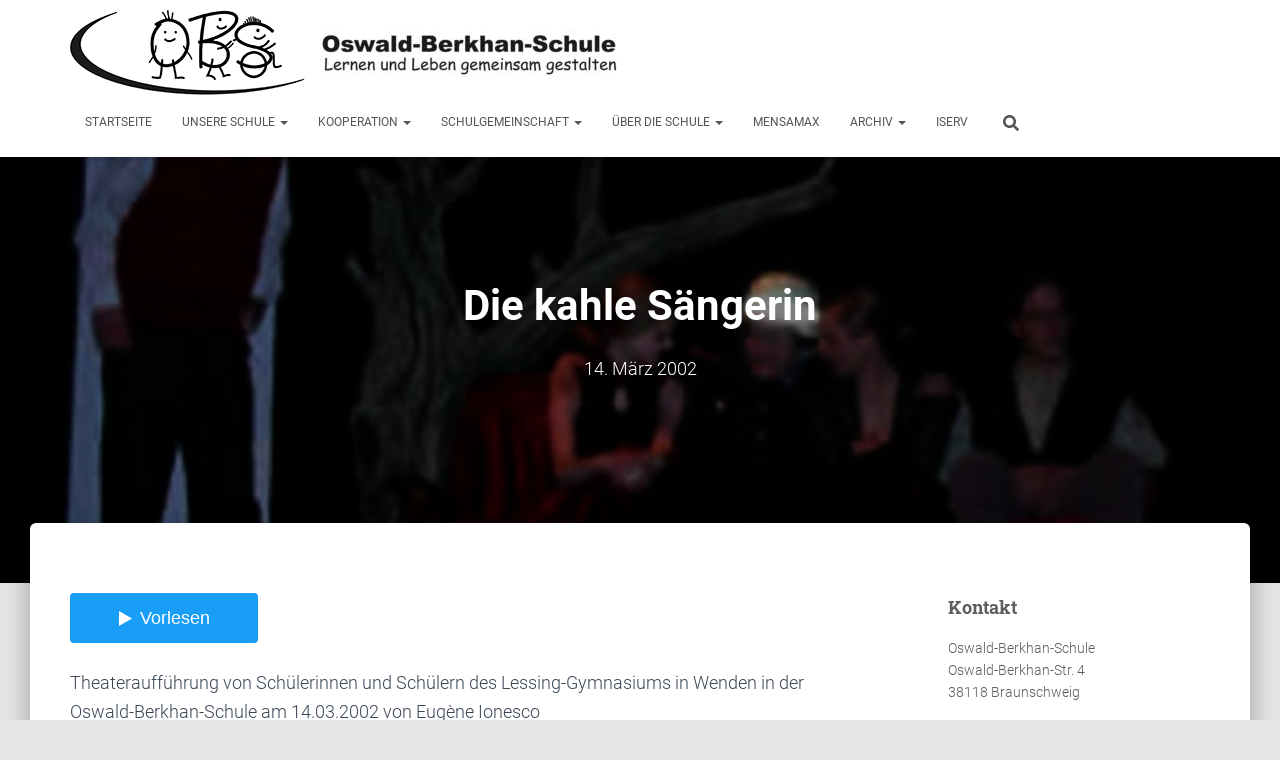

--- FILE ---
content_type: text/html;charset=UTF-8
request_url: https://www.obs-bs.de/die-kahle-sngerin-2/
body_size: 17911
content:
<!DOCTYPE html><html lang="de"><head><meta charset='UTF-8'><meta name="viewport" content="width=device-width, initial-scale=1"><link rel="profile" href="http://gmpg.org/xfn/11"><link rel="pingback" href="https://www.obs-bs.de/xmlrpc.php"><link media="all" href="https://www.obs-bs.de/wp-content/cache/autoptimize/css/autoptimize_9ff1b97eabe157d61d3003b675eb94ce.css" rel="stylesheet"><link media="screen" href="https://www.obs-bs.de/wp-content/cache/autoptimize/css/autoptimize_00df71b5809d374b00ce03791ac8fac1.css" rel="stylesheet"><title>Die kahle S&auml;ngerin &#8211; Oswald-Berkhan-Schule</title><meta name='robots' content='max-image-preview:large' /><link rel='dns-prefetch' href='//cdn.jsdelivr.net' /><link rel="alternate" type="application/rss+xml" title="Oswald-Berkhan-Schule &raquo; Feed" href="https://www.obs-bs.de/feed/" /><link rel="alternate" type="application/rss+xml" title="Oswald-Berkhan-Schule &raquo; Kommentar-Feed" href="https://www.obs-bs.de/comments/feed/" /><link rel="alternate" type="application/rss+xml" title="Oswald-Berkhan-Schule &raquo; Die kahle S&auml;ngerin-Kommentar-Feed" href="https://www.obs-bs.de/die-kahle-sngerin-2/feed/" /><link rel="alternate" title="oEmbed (JSON)" type="application/json+oembed" href="https://www.obs-bs.de/wp-json/oembed/1.0/embed?url=https%3A%2F%2Fwww.obs-bs.de%2Fdie-kahle-sngerin-2%2F" /><link rel="alternate" title="oEmbed (XML)" type="text/xml+oembed" href="https://www.obs-bs.de/wp-json/oembed/1.0/embed?url=https%3A%2F%2Fwww.obs-bs.de%2Fdie-kahle-sngerin-2%2F&#038;format=xml" /><link rel='stylesheet' id='dashicons-css' href='https://www.obs-bs.de/wp-includes/css/dashicons.min.css?ver=6e7d2f708a9844c725a28f01384abedb' type='text/css' media='all' /> <script type="text/javascript" src="https://www.obs-bs.de/wp-includes/js/jquery/jquery.min.js?ver=3.7.1" id="jquery-core-js"></script> <script type="text/javascript" id="bodhi_svg_inline-js-extra">var svgSettings = {"skipNested":""};
//# sourceURL=bodhi_svg_inline-js-extra</script> <script type="text/javascript" id="bodhi_svg_inline-js-after">cssTarget={"Bodhi":"img.style-svg","ForceInlineSVG":"style-svg"};ForceInlineSVGActive="false";frontSanitizationEnabled="on";
//# sourceURL=bodhi_svg_inline-js-after</script> <link rel="https://api.w.org/" href="https://www.obs-bs.de/wp-json/" /><link rel="alternate" title="JSON" type="application/json" href="https://www.obs-bs.de/wp-json/wp/v2/posts/19334" /><link rel="EditURI" type="application/rsd+xml" title="RSD" href="https://www.obs-bs.de/xmlrpc.php?rsd" /><link rel="canonical" href="https://www.obs-bs.de/die-kahle-sngerin-2/" /><link rel='shortlink' href='https://www.obs-bs.de/?p=19334' /> <script type="text/javascript">(function(url){
	if(/(?:Chrome\/26\.0\.1410\.63 Safari\/537\.31|WordfenceTestMonBot)/.test(navigator.userAgent)){ return; }
	var addEvent = function(evt, handler) {
		if (window.addEventListener) {
			document.addEventListener(evt, handler, false);
		} else if (window.attachEvent) {
			document.attachEvent('on' + evt, handler);
		}
	};
	var removeEvent = function(evt, handler) {
		if (window.removeEventListener) {
			document.removeEventListener(evt, handler, false);
		} else if (window.detachEvent) {
			document.detachEvent('on' + evt, handler);
		}
	};
	var evts = 'contextmenu dblclick drag dragend dragenter dragleave dragover dragstart drop keydown keypress keyup mousedown mousemove mouseout mouseover mouseup mousewheel scroll'.split(' ');
	var logHuman = function() {
		if (window.wfLogHumanRan) { return; }
		window.wfLogHumanRan = true;
		var wfscr = document.createElement('script');
		wfscr.type = 'text/javascript';
		wfscr.async = true;
		wfscr.src = url + '&r=' + Math.random();
		(document.getElementsByTagName('head')[0]||document.getElementsByTagName('body')[0]).appendChild(wfscr);
		for (var i = 0; i < evts.length; i++) {
			removeEvent(evts[i], logHuman);
		}
	};
	for (var i = 0; i < evts.length; i++) {
		addEvent(evts[i], logHuman);
	}
})('//www.obs-bs.de/?wordfence_lh=1&hid=9429196F17C8EFF5EFB8B9616C6BB9A3');</script> <link rel="icon" href="https://www.obs-bs.de/wp-content/uploads/2020/04/cropped-OBS-Freigestellt_HQ_1zu1-32x32.png" sizes="32x32" /><link rel="icon" href="https://www.obs-bs.de/wp-content/uploads/2020/04/cropped-OBS-Freigestellt_HQ_1zu1-192x192.png" sizes="192x192" /><link rel="apple-touch-icon" href="https://www.obs-bs.de/wp-content/uploads/2020/04/cropped-OBS-Freigestellt_HQ_1zu1-180x180.png" /><meta name="msapplication-TileImage" content="https://www.obs-bs.de/wp-content/uploads/2020/04/cropped-OBS-Freigestellt_HQ_1zu1-270x270.png" /><style type="text/css" id="wp-custom-css">/* TTS */

########tta__listent_content_1:after  {content: "Anhören";}


	/* Design Umfrage */
.nf-form-fields-required {display:none}

/* NAVBAR EFFEKTE UND LOGO */

@media (min-width: 770px) {.title-logo-wrapper img{min-height: 85px !important;}}

@media (min-width: 1317px) {.navbar-scroll-point:before{content:url(https://www.obs-bs.de/wp-content/uploads/2020/10/obslogonavbar50.jpg); float:left !important; margin-top: .5%;}
}

@media (max-width: 770px){.navbar-brand:after {
  content: "Lernen und Leben gemeinsam gestalten"; float: left !important; font-size: small !important;
}}


.header-widgets-wrapper {float:left ;}


/* BILDER */

.klassen_inaktiv{filter:grayscale(75%) !important;  width: 25%;
  height: auto;
padding: 5px;}

.wp-post-image {
	object-fit: cover;
  height: 200px !important;
}

.Galerie img {
        max-height: 150px !important;
        width: 150px !important;
        margin: .2em .2em;
}

a.Galerie img{
  object-fit: cover;
  width: 150px !important;
  height: 150px;
	float:left;
}

.Galerie_Faecher img{
    padding: 5px !important;
}

.style-svg{width: 100%;}

/* RAHMEN FÜR FÄCHER (???) */


div.box {border-bottom: 4px solid lightgrey; padding-bottom: 20px; padding-top: 20px;}

/* BLOG DESIGN */

.card-description img {display:none !important;}

.card-description {color: #3C4858;}

.author {
	visibility: hidden ;
}

.author time.entry-date{
	visibility: visible;
	display: block;	
	position: relative;
	top:-20px;
}

[class^='post-'] .author time.entry-date::before{
	content: "veröffentlicht am ";	
}

.card .author time.entry-date::before{
	content: "veröffentlicht vor ";	
}


div.section-blog-info {
	clear:both;
}

.colored-button {background: #00bcd4 !important;}

/* Dropdown-Menü */

ul.dropdown-menu {transition: all .25s !important; margin-top: 0px !important; z-index: 0 !important;
}
ul.dropdown-toggle {transition: all .25s !important; margin-top: 0px !important; z-index: 1 !important;
}

.card-background {height: 300px;}


/*Tabellen*/
table
{width: 100%;
table-layout: fixed;
}

th, td {
  padding: 5px !important;
}

/* Überblendeffekt */

 .navbar-header img {
  animation: fadeIn ease-in .25s;
  -webkit-animation: fadeIn ease-in .25s;
  -moz-animation: fadeIn ease-in .25s;
  -o-animation: fadeIn ease-in .25s;
  -ms-animation: fadeIn ease-in .25s;
}
.header-widgets-wrapper {
  animation: fadeIn ease-in .25s;
  -webkit-animation: fadeIn ease-in .25s;
  -moz-animation: fadeIn ease-in .25s;
  -o-animation: fadeIn ease-in .25s;
  -ms-animation: fadeIn ease-in .25s;
}


@keyframes fadeIn {
  0% {
    opacity:0;
  }
  100% {
    opacity:1;
  }
}

@-moz-keyframes fadeIn {
  0% {
    opacity:0;
  }
  100% {
    opacity:1;
  }
}

@-webkit-keyframes fadeIn {
  0% {
    opacity:0;
  }
  100% {
    opacity:1;
  }
}

@-o-keyframes fadeIn {
  0% {
    opacity:0;
  }
  100% {
    opacity:1;
  }
}

@-ms-keyframes fadeIn {
  0% {
    opacity:0;
  }
  100% {
    opacity:1;
	}</style></head><body class="wp-singular post-template-default single single-post postid-19334 single-format-standard custom-background wp-custom-logo wp-theme-hestia blog-post header-layout-default"><div class="wrapper post-19334 post type-post status-publish format-standard has-post-thumbnail hentry category-56 default "><header class="header "><div style="display: none"></div><nav class="navbar navbar-default  hestia_right navbar-not-transparent navbar-fixed-top"><div class="container"><div class="header-sidebar-wrapper"><div class="header-widgets-wrapper"><div id="media_image-5" class="widget widget_media_image"><a href="https://www.obs-bs.de"><img width="300" height="48" src="https://www.obs-bs.de/wp-content/uploads/2020/10/slogan-300x48.jpg" class="image wp-image-37923  attachment-medium size-medium" alt="" style="max-width: 100%; height: auto;" decoding="async" srcset="https://www.obs-bs.de/wp-content/uploads/2020/10/slogan-300x48.jpg 300w, https://www.obs-bs.de/wp-content/uploads/2020/10/slogan-768x124.jpg 768w, https://www.obs-bs.de/wp-content/uploads/2020/10/slogan.jpg 1000w" sizes="(max-width: 300px) 100vw, 300px" /></a></div></div></div><div class="navbar-header"><div class="title-logo-wrapper"> <a class="navbar-brand" href="https://www.obs-bs.de/"
 title="Oswald-Berkhan-Schule"> <img  src="https://www.obs-bs.de/wp-content/uploads/2020/10/logoheader235x85.jpg" alt="OBS Logo Header" width="235" height="85"></a></div><div class="navbar-toggle-wrapper"> <button type="button" class="navbar-toggle" data-toggle="collapse" data-target="#main-navigation"> <span class="icon-bar"></span><span class="icon-bar"></span><span class="icon-bar"></span> <span class="sr-only">Navigation umschalten</span> </button></div></div><div id="main-navigation" class="collapse navbar-collapse"><ul id="menu-header_menu" class="nav navbar-nav"><li id="menu-item-36400" class="menu-item menu-item-type-custom menu-item-object-custom menu-item-home menu-item-36400"><a title="Startseite" href="https://www.obs-bs.de/">Startseite</a></li><li id="menu-item-38551" class="menu-item menu-item-type-custom menu-item-object-custom menu-item-has-children menu-item-38551 dropdown"><a title="Unsere Schule" href="#" class="dropdown-toggle">Unsere Schule <span class="caret-wrap"><span class="caret"><svg aria-hidden="true" focusable="false" data-prefix="fas" data-icon="chevron-down" class="svg-inline--fa fa-chevron-down fa-w-14" role="img" xmlns="http://www.w3.org/2000/svg" viewBox="0 0 448 512"><path d="M207.029 381.476L12.686 187.132c-9.373-9.373-9.373-24.569 0-33.941l22.667-22.667c9.357-9.357 24.522-9.375 33.901-.04L224 284.505l154.745-154.021c9.379-9.335 24.544-9.317 33.901.04l22.667 22.667c9.373 9.373 9.373 24.569 0 33.941L240.971 381.476c-9.373 9.372-24.569 9.372-33.942 0z"></path></svg></span></span></a><ul role="menu" class="dropdown-menu"><li id="menu-item-39279" class="menu-item menu-item-type-custom menu-item-object-custom menu-item-has-children menu-item-39279 dropdown dropdown-submenu"><a title="Primarstufe" href="#" class="dropdown-toggle">Primarstufe <span class="caret-wrap"><span class="caret"><svg aria-hidden="true" focusable="false" data-prefix="fas" data-icon="chevron-down" class="svg-inline--fa fa-chevron-down fa-w-14" role="img" xmlns="http://www.w3.org/2000/svg" viewBox="0 0 448 512"><path d="M207.029 381.476L12.686 187.132c-9.373-9.373-9.373-24.569 0-33.941l22.667-22.667c9.357-9.357 24.522-9.375 33.901-.04L224 284.505l154.745-154.021c9.379-9.335 24.544-9.317 33.901.04l22.667 22.667c9.373 9.373 9.373 24.569 0 33.941L240.971 381.476c-9.373 9.372-24.569 9.372-33.942 0z"></path></svg></span></span></a><ul role="menu" class="dropdown-menu"><li id="menu-item-38620" class="menu-item menu-item-type-post_type menu-item-object-page menu-item-38620"><a title="Über die Stufe" href="https://www.obs-bs.de/primarstufe/ueber-die-stufe/">Über die Stufe</a></li><li id="menu-item-36726" class="menu-item menu-item-type-post_type menu-item-object-page menu-item-36726"><a title="Unterrichtsfächer" href="https://www.obs-bs.de/primarstufe/unterrichtsfaecher/">Unterrichtsfächer</a></li></ul></li><li id="menu-item-39280" class="menu-item menu-item-type-custom menu-item-object-custom menu-item-has-children menu-item-39280 dropdown dropdown-submenu"><a title="Sekundarstufe I" href="#" class="dropdown-toggle">Sekundarstufe I <span class="caret-wrap"><span class="caret"><svg aria-hidden="true" focusable="false" data-prefix="fas" data-icon="chevron-down" class="svg-inline--fa fa-chevron-down fa-w-14" role="img" xmlns="http://www.w3.org/2000/svg" viewBox="0 0 448 512"><path d="M207.029 381.476L12.686 187.132c-9.373-9.373-9.373-24.569 0-33.941l22.667-22.667c9.357-9.357 24.522-9.375 33.901-.04L224 284.505l154.745-154.021c9.379-9.335 24.544-9.317 33.901.04l22.667 22.667c9.373 9.373 9.373 24.569 0 33.941L240.971 381.476c-9.373 9.372-24.569 9.372-33.942 0z"></path></svg></span></span></a><ul role="menu" class="dropdown-menu"><li id="menu-item-36847" class="menu-item menu-item-type-post_type menu-item-object-page menu-item-36847"><a title="Über die Stufe" href="https://www.obs-bs.de/sekundarstufe-i/ueber-die-stufe/">Über die Stufe</a></li></ul></li><li id="menu-item-39281" class="menu-item menu-item-type-custom menu-item-object-custom menu-item-has-children menu-item-39281 dropdown dropdown-submenu"><a title="Sekundarstufe II" href="#" class="dropdown-toggle">Sekundarstufe II <span class="caret-wrap"><span class="caret"><svg aria-hidden="true" focusable="false" data-prefix="fas" data-icon="chevron-down" class="svg-inline--fa fa-chevron-down fa-w-14" role="img" xmlns="http://www.w3.org/2000/svg" viewBox="0 0 448 512"><path d="M207.029 381.476L12.686 187.132c-9.373-9.373-9.373-24.569 0-33.941l22.667-22.667c9.357-9.357 24.522-9.375 33.901-.04L224 284.505l154.745-154.021c9.379-9.335 24.544-9.317 33.901.04l22.667 22.667c9.373 9.373 9.373 24.569 0 33.941L240.971 381.476c-9.373 9.372-24.569 9.372-33.942 0z"></path></svg></span></span></a><ul role="menu" class="dropdown-menu"><li id="menu-item-38515" class="menu-item menu-item-type-post_type menu-item-object-page menu-item-38515"><a title="Über die Stufe" href="https://www.obs-bs.de/sekundarstufe-ii/ueber-die-stufe/">Über die Stufe</a></li><li id="menu-item-38535" class="menu-item menu-item-type-post_type menu-item-object-page menu-item-38535"><a title="Unterrichtsinhalte" href="https://www.obs-bs.de/sekundarstufe-ii/unterrichtsinhalte/">Unterrichtsinhalte</a></li></ul></li><li id="menu-item-39282" class="menu-item menu-item-type-custom menu-item-object-custom menu-item-has-children menu-item-39282 dropdown dropdown-submenu"><a title="Therapien" href="#" class="dropdown-toggle">Therapien <span class="caret-wrap"><span class="caret"><svg aria-hidden="true" focusable="false" data-prefix="fas" data-icon="chevron-down" class="svg-inline--fa fa-chevron-down fa-w-14" role="img" xmlns="http://www.w3.org/2000/svg" viewBox="0 0 448 512"><path d="M207.029 381.476L12.686 187.132c-9.373-9.373-9.373-24.569 0-33.941l22.667-22.667c9.357-9.357 24.522-9.375 33.901-.04L224 284.505l154.745-154.021c9.379-9.335 24.544-9.317 33.901.04l22.667 22.667c9.373 9.373 9.373 24.569 0 33.941L240.971 381.476c-9.373 9.372-24.569 9.372-33.942 0z"></path></svg></span></span></a><ul role="menu" class="dropdown-menu"><li id="menu-item-36365" class="menu-item menu-item-type-post_type menu-item-object-page menu-item-36365"><a title="Ergotherapie" href="https://www.obs-bs.de/therapien/ergotherapie/">Ergotherapie</a></li><li id="menu-item-36357" class="menu-item menu-item-type-post_type menu-item-object-page menu-item-36357"><a title="Logopädie" href="https://www.obs-bs.de/therapien/logopaedie/">Logopädie</a></li><li id="menu-item-36358" class="menu-item menu-item-type-post_type menu-item-object-page menu-item-36358"><a title="Physiotherapie" href="https://www.obs-bs.de/therapien/physiotherapie/">Physiotherapie</a></li></ul></li><li id="menu-item-36396" class="menu-item menu-item-type-post_type menu-item-object-page menu-item-36396"><a title="Unterrichtszeiten und Stundenplan" href="https://www.obs-bs.de/unterrichtszeiten-und-stundenplan/">Unterrichtszeiten und Stundenplan</a></li><li id="menu-item-36356" class="menu-item menu-item-type-post_type menu-item-object-page menu-item-36356"><a title="Räumlichkeiten" href="https://www.obs-bs.de/raeumlichkeiten/">Räumlichkeiten</a></li><li id="menu-item-38057" class="menu-item menu-item-type-post_type menu-item-object-page menu-item-38057"><a title="Standort Böcklinstraße" href="https://www.obs-bs.de/aussenstandort-boecklinstrasse/">Standort Böcklinstraße</a></li><li id="menu-item-40218" class="menu-item menu-item-type-post_type menu-item-object-page menu-item-40218"><a title="Umweltschule in Europa" href="https://www.obs-bs.de/umweltschule-in-europa/">Umweltschule in Europa</a></li><li id="menu-item-36595" class="menu-item menu-item-type-post_type menu-item-object-page menu-item-36595"><a title="Feste und Feierlichkeiten" href="https://www.obs-bs.de/feste-und-feierlichkeiten/">Feste und Feierlichkeiten</a></li></ul></li><li id="menu-item-39275" class="menu-item menu-item-type-custom menu-item-object-custom menu-item-has-children menu-item-39275 dropdown"><a title="Kooperation" href="#" class="dropdown-toggle">Kooperation <span class="caret-wrap"><span class="caret"><svg aria-hidden="true" focusable="false" data-prefix="fas" data-icon="chevron-down" class="svg-inline--fa fa-chevron-down fa-w-14" role="img" xmlns="http://www.w3.org/2000/svg" viewBox="0 0 448 512"><path d="M207.029 381.476L12.686 187.132c-9.373-9.373-9.373-24.569 0-33.941l22.667-22.667c9.357-9.357 24.522-9.375 33.901-.04L224 284.505l154.745-154.021c9.379-9.335 24.544-9.317 33.901.04l22.667 22.667c9.373 9.373 9.373 24.569 0 33.941L240.971 381.476c-9.373 9.372-24.569 9.372-33.942 0z"></path></svg></span></span></a><ul role="menu" class="dropdown-menu"><li id="menu-item-43925" class="menu-item menu-item-type-post_type menu-item-object-page menu-item-43925"><a title="Berufsschule Johannes-Selenka" href="https://www.obs-bs.de/kooperation/berufsschule-johannes-selenka/">Berufsschule Johannes-Selenka</a></li><li id="menu-item-36359" class="menu-item menu-item-type-post_type menu-item-object-page menu-item-36359"><a title="Grundschule Bürgerstraße" href="https://www.obs-bs.de/kooperation/grundschulebuergerstrasse/">Grundschule Bürgerstraße</a></li><li id="menu-item-38058" class="menu-item menu-item-type-post_type menu-item-object-page menu-item-38058"><a title="Grundschule Volkmarode" href="https://www.obs-bs.de/kooperation/grundschule-volkmarode/">Grundschule Volkmarode</a></li><li id="menu-item-44372" class="menu-item menu-item-type-post_type menu-item-object-page menu-item-44372"><a title="Hoffmann-von-Fallersleben Gymnasium" href="https://www.obs-bs.de/kooperation/hoffmann-von-fallersleben-gymnasium/">Hoffmann-von-Fallersleben Gymnasium</a></li><li id="menu-item-36781" class="menu-item menu-item-type-post_type menu-item-object-page menu-item-36781"><a title="Realschule Sidonienstraße" href="https://www.obs-bs.de/kooperation/realschule-sidonienstrasse/">Realschule Sidonienstraße</a></li></ul></li><li id="menu-item-39276" class="menu-item menu-item-type-custom menu-item-object-custom menu-item-has-children menu-item-39276 dropdown"><a title="Schulgemeinschaft" href="#" class="dropdown-toggle">Schulgemeinschaft <span class="caret-wrap"><span class="caret"><svg aria-hidden="true" focusable="false" data-prefix="fas" data-icon="chevron-down" class="svg-inline--fa fa-chevron-down fa-w-14" role="img" xmlns="http://www.w3.org/2000/svg" viewBox="0 0 448 512"><path d="M207.029 381.476L12.686 187.132c-9.373-9.373-9.373-24.569 0-33.941l22.667-22.667c9.357-9.357 24.522-9.375 33.901-.04L224 284.505l154.745-154.021c9.379-9.335 24.544-9.317 33.901.04l22.667 22.667c9.373 9.373 9.373 24.569 0 33.941L240.971 381.476c-9.373 9.372-24.569 9.372-33.942 0z"></path></svg></span></span></a><ul role="menu" class="dropdown-menu"><li id="menu-item-36401" class="menu-item menu-item-type-post_type menu-item-object-page menu-item-36401"><a title="Elternrat" href="https://www.obs-bs.de/schulgemeinschaft/elternrat/">Elternrat</a></li><li id="menu-item-36361" class="menu-item menu-item-type-post_type menu-item-object-page menu-item-36361"><a title="Schulverein" href="https://www.obs-bs.de/schulgemeinschaft/schulverein/">Schulverein</a></li><li id="menu-item-37503" class="menu-item menu-item-type-post_type menu-item-object-post menu-item-37503"><a title="Einrichtung eines IServ-Accounts" href="https://www.obs-bs.de/einrichtung-eines-iserv-accounts/">Einrichtung eines IServ-Accounts</a></li><li id="menu-item-41414" class="menu-item menu-item-type-post_type menu-item-object-page menu-item-41414"><a title="Schülerbeförderung" href="https://www.obs-bs.de/schulgemeinschaft/schuelerbefoerderung/">Schülerbeförderung</a></li></ul></li><li id="menu-item-39277" class="menu-item menu-item-type-custom menu-item-object-custom menu-item-has-children menu-item-39277 dropdown"><a title="Über die Schule" href="#" class="dropdown-toggle">Über die Schule <span class="caret-wrap"><span class="caret"><svg aria-hidden="true" focusable="false" data-prefix="fas" data-icon="chevron-down" class="svg-inline--fa fa-chevron-down fa-w-14" role="img" xmlns="http://www.w3.org/2000/svg" viewBox="0 0 448 512"><path d="M207.029 381.476L12.686 187.132c-9.373-9.373-9.373-24.569 0-33.941l22.667-22.667c9.357-9.357 24.522-9.375 33.901-.04L224 284.505l154.745-154.021c9.379-9.335 24.544-9.317 33.901.04l22.667 22.667c9.373 9.373 9.373 24.569 0 33.941L240.971 381.476c-9.373 9.372-24.569 9.372-33.942 0z"></path></svg></span></span></a><ul role="menu" class="dropdown-menu"><li id="menu-item-36362" class="menu-item menu-item-type-post_type menu-item-object-page menu-item-36362"><a title="Konzeption" href="https://www.obs-bs.de/ueber-die-schule/konzeption/">Konzeption</a></li><li id="menu-item-36363" class="menu-item menu-item-type-post_type menu-item-object-page menu-item-36363"><a title="Organisation" href="https://www.obs-bs.de/ueber-die-schule/organisation/">Organisation</a></li></ul></li><li id="menu-item-36364" class="menu-item menu-item-type-post_type menu-item-object-page menu-item-36364"><a title="MensaMax" href="https://www.obs-bs.de/mensamax/">MensaMax</a></li><li id="menu-item-39278" class="menu-item menu-item-type-custom menu-item-object-custom menu-item-has-children menu-item-39278 dropdown"><a title="Archiv" href="#" class="dropdown-toggle">Archiv <span class="caret-wrap"><span class="caret"><svg aria-hidden="true" focusable="false" data-prefix="fas" data-icon="chevron-down" class="svg-inline--fa fa-chevron-down fa-w-14" role="img" xmlns="http://www.w3.org/2000/svg" viewBox="0 0 448 512"><path d="M207.029 381.476L12.686 187.132c-9.373-9.373-9.373-24.569 0-33.941l22.667-22.667c9.357-9.357 24.522-9.375 33.901-.04L224 284.505l154.745-154.021c9.379-9.335 24.544-9.317 33.901.04l22.667 22.667c9.373 9.373 9.373 24.569 0 33.941L240.971 381.476c-9.373 9.372-24.569 9.372-33.942 0z"></path></svg></span></span></a><ul role="menu" class="dropdown-menu"><li id="menu-item-36402" class="menu-item menu-item-type-post_type menu-item-object-page menu-item-36402"><a title="Chronik der OBS" href="https://www.obs-bs.de/chronik-der-obs/">Chronik der OBS</a></li><li id="menu-item-36800" class="menu-item menu-item-type-taxonomy menu-item-object-category menu-item-36800"><a title="50 Jahre OBS" href="https://www.obs-bs.de/50-jahre-obs/">50 Jahre OBS</a></li><li id="menu-item-40000" class="menu-item menu-item-type-taxonomy menu-item-object-category menu-item-40000"><a title="2021" href="https://www.obs-bs.de/2021/">2021</a></li><li id="menu-item-36406" class="menu-item menu-item-type-taxonomy menu-item-object-category menu-item-36406"><a title="2020" href="https://www.obs-bs.de/2020/">2020</a></li><li id="menu-item-36407" class="menu-item menu-item-type-taxonomy menu-item-object-category menu-item-36407"><a title="2019" href="https://www.obs-bs.de/2019/">2019</a><span class="hestia-mm-description">Allgemeine Beiträge aus 2019</span></li><li id="menu-item-36408" class="menu-item menu-item-type-taxonomy menu-item-object-category menu-item-36408"><a title="2018" href="https://www.obs-bs.de/2018/">2018</a></li><li id="menu-item-36409" class="menu-item menu-item-type-taxonomy menu-item-object-category menu-item-36409"><a title="2017" href="https://www.obs-bs.de/2017/">2017</a><span class="hestia-mm-description">Alle Beiträge aus 2017</span></li><li id="menu-item-36410" class="menu-item menu-item-type-taxonomy menu-item-object-category menu-item-36410"><a title="2016" href="https://www.obs-bs.de/2016/">2016</a><span class="hestia-mm-description">Alle Beiträge aus dem Jahr 2016</span></li><li id="menu-item-36411" class="menu-item menu-item-type-taxonomy menu-item-object-category menu-item-36411"><a title="2015" href="https://www.obs-bs.de/2015/">2015</a></li><li id="menu-item-36486" class="menu-item menu-item-type-taxonomy menu-item-object-category current-post-ancestor menu-item-36486"><a title="Beiträge vor 2015" href="https://www.obs-bs.de/vor2015/">Beiträge vor 2015</a></li></ul></li><li id="menu-item-36934" class="menu-item menu-item-type-custom menu-item-object-custom menu-item-36934"><a title="IServ" href="https://obs-bs.de/iserv/">IServ</a></li><li class="hestia-search-in-menu"><div class="hestia-nav-search"><form role="search" method="get" class="search-form" action="https://www.obs-bs.de/"> <label> <span class="screen-reader-text">Suche nach:</span> <input type="search" class="search-field" placeholder="Suchen …" value="" name="s" /> </label> <input type="submit" class="search-submit" value="Suchen" /></form></div><a class="hestia-toggle-search"><svg xmlns="http://www.w3.org/2000/svg" viewBox="0 0 512 512" width="16" height="16"><path d="M505 442.7L405.3 343c-4.5-4.5-10.6-7-17-7H372c27.6-35.3 44-79.7 44-128C416 93.1 322.9 0 208 0S0 93.1 0 208s93.1 208 208 208c48.3 0 92.7-16.4 128-44v16.3c0 6.4 2.5 12.5 7 17l99.7 99.7c9.4 9.4 24.6 9.4 33.9 0l28.3-28.3c9.4-9.4 9.4-24.6.1-34zM208 336c-70.7 0-128-57.2-128-128 0-70.7 57.2-128 128-128 70.7 0 128 57.2 128 128 0 70.7-57.2 128-128 128z"></path></svg></a></li></ul></div></div></nav></header><div id="primary" class="boxed-layout-header page-header header-small" data-parallax="active" ><div class="container"><div class="row"><div class="col-md-10 col-md-offset-1 text-center"><h1 class="hestia-title entry-title">Die kahle S&auml;ngerin</h1><h4 class="author">Veröffentlicht von <a href="https://www.obs-bs.de/author/jens/" class="vcard author"><strong class="fn">Jens Schönfelder</strong></a> am <time class="entry-date published" datetime="2002-03-14T22:37:08+01:00" content="2002-03-14">14. März 2002</time><time class="updated hestia-hidden" datetime="2020-04-17T14:09:08+02:00">14. März 2002</time></h4></div></div></div><div class="header-filter" style="background-image: url(https://www.obs-bs.de/wp-content/uploads/2002/03/2002-03-14_die_kahle_saengerin_2.jpg);"></div></div><div class="main  main-raised "><div class="blog-post blog-post-wrapper"><div class="container"><article id="post-19334" class="section section-text"><div class="row"><div class="col-md-8 single-post-container" data-layout="sidebar-right"><div class="single-post-wrap entry-content"><tts-play-button data-id='1' class='tts_play_button'></tts-play-button><p>Theateraufführung von Schülerinnen und Schülern des Lessing-Gymnasiums in Wenden in der Oswald-Berkhan-Schule am 14.03.2002 von Eugène Ionesco<br /> Die zehn Mitglieder der Theater-AG, davon sieben auf der Bühne und drei hinter der Bühne, haben sich vor ca. einem halben Jahr spontan und eigeninitiiert zusammengefunden.<br /> Das Stück &#8222;Die kahle Sängerin&#8220; haben sie bereits fünf Mal aufgeführt, so daß ihre Vorstellung in der Oswald-Berkhan-Schule schon sehr gut erprobt war. Das Publikum war dementsprechend begeistert.</p><p>&#8222;Die kahle Sängerin&#8220; ist das erste Bühnenwerk Ionescos und entstand kurz nach dem zweiten Weltkrieg &#8211; in einer Zeit, in der das Theater ad absurdum geführt wurde. Ionesco gilt als ein Hauptvertreter des absurden Theaters.</p><p>In der Inszenierung dieses Stückes treten sieben Akteure auf:<br /> Das gute englische Ehepaar Smith, in dessen Haus sich alle Szenen zutragen.<br /> Das Ehepaar Martin, das Familie Smith unerwartet besucht.<br /> Das naive Hausmädchen Marry, die ab und zu die Unterhaltung der beiden Ehepaare unterbricht.<br /> Der Feuerwehrhauptmann, der verzweifelt nach Feuer sucht, das er löschen könnte, und der mit Marry bekannt ist.<br /> Zu guter letzt muß die Wanduhr erwähnt werden, die auf eine Idee der Schülerinnen und Schüler hin in Gestalt eines Mannes lebendig ist.</p><p><a class="Galerie" href="https://bs-obs.de/wp-content/uploads/2011/11/2002-03-14_die_kahle_saengerin_0.jpg"><img decoding="async" src="https://bs-obs.de/wp-content/uploads/2011/11/2002-03-14_die_kahle_saengerin_0.jpg" alt="2002-03-14_die_kahle_saengerin_0.jpg" width="235" height="206" align="right" /></a></p><p><a class="Galerie" href="https://bs-obs.de/wp-content/uploads/2011/11/2002-03-14_die_kahle_saengerin_1.jpg"><img decoding="async" src="https://bs-obs.de/wp-content/uploads/2011/11/2002-03-14_die_kahle_saengerin_1.jpg" alt="2002-03-14_die_kahle_saengerin_1.jpg" width="235" height="164" align="left" /></a></p><p><a class="Galerie" href="https://bs-obs.de/wp-content/uploads/2011/11/2002-03-14_die_kahle_saengerin_2.jpg"><img fetchpriority="high" decoding="async" src="https://bs-obs.de/wp-content/uploads/2011/11/2002-03-14_die_kahle_saengerin_2.jpg" alt="2002-03-14_die_kahle_saengerin_2.jpg" width="300" height="202" align="right" /></a></p></div><div class="section section-blog-info"><div class="row"><div class="col-md-6"><div class="entry-categories">Kategorien: <span class="label label-primary"><a href="https://www.obs-bs.de/vor2015/2002/">2002</a></span></div></div></div><hr></div></div><div class="col-md-3 blog-sidebar-wrapper col-md-offset-1"><aside id="secondary" class="blog-sidebar" role="complementary"><div id="text-4" class="widget widget_text"><h5>Kontakt</h5><div class="textwidget"><p>Oswald-Berkhan-Schule<br /> Oswald-Berkhan-Str. 4<br /> 38118 Braunschweig</p><p><strong><img decoding="async" src="https://www.obs-bs.de/wp-content/uploads/2020/04/icon_phone.png" /> 0531/470 53-35</strong></p><p><strong><img decoding="async" src="https://www.obs-bs.de/wp-content/uploads/2023/03/icon_fax_neu.png" /> 0531/470 53-34</strong></p><p><a href="javascript:;" data-enc-email="fpuhyyrvghat[at]bof-of.qr" class="mail-link" data-wpel-link="ignore"><span id="eeb-296224-716248"></span><script type="text/javascript">(function() {var ml="p_gAh3Cme%42aisuFwoDE-.n0tlrdbcy",mi="956=729;HL8NBL=G295C9;;<>OGN9;;9;H>KN95C9;;4II0>9539;@9;@AAAFBM>EM>FL89;@A0ENBGI8GI9;@?0JB<L>9;@;H;H9;@H:9;@=NBG17<=JF0G29;;9;H9;@95D9;H>N4?JJ8=I?G29:HBM>EM>FL8",o="";for(var j=0,l=mi.length;j<l;j++) {o+=ml.charAt(mi.charCodeAt(j)-48);}document.getElementById("eeb-296224-716248").innerHTML = decodeURIComponent(o);}());</script><noscript>*protected email*</noscript></a></p></div></div><div id="text-8" class="widget widget_text"><h5>Termine</h5><div class="textwidget"><p><strong>02.02.2026 &#8211; 03.02.2026</strong><br /> Winterferien</p><p><strong>23.03.2026 &#8211; 07.04.2026</strong><br /> Osterferien</p><p>&nbsp;</p></div></div><div id="text-14" class="widget widget_text"><div class="textwidget"></div></div><div id="text-5" class="widget widget_text"><div class="textwidget"><p><a href="https://obs-bs.de/iserv/"><img decoding="async" class="size-full wp-image-40030" src="https://www.obs-bs.de/wp-content/uploads/2022/02/iservlogo22.png" alt="IServ Logo" width="55%" srcset="https://www.obs-bs.de/wp-content/uploads/2022/02/iservlogo22.png 500w, https://www.obs-bs.de/wp-content/uploads/2022/02/iservlogo22-300x108.png 300w" sizes="(max-width: 500px) 100vw, 500px" /></a></p><p>IServ Schulserver</p><p><a href="https://www.obs-bs.de/einrichtung-eines-iserv-accounts/">Einrichtung eines IServ-Accounts für Eltern, Erziehungsberechtige sowie Schülerinnen und Schüler</a></p></div></div><div id="text-12" class="widget widget_text"><div class="textwidget"><p><a href="https://www.instagram.com/oswald_berkhan_schule/"><img loading="lazy" decoding="async" class="alignleft size-full wp-image-42796" src="https://www.obs-bs.de/wp-content/uploads/2024/02/instagram_logo_150x150.png" alt="" width="50" height="50" />Die Oswald-Berkhan-Schule ist jetzt auch bei Instagram.</a></p></div></div><div id="text-10" class="widget widget_text"><div class="textwidget"><p><a href="https://www.obs-bs.de/umweltschule-in-europa/"><img decoding="async" class="alignnone size-full wp-image-40220" src="https://www.obs-bs.de/wp-content/uploads/2022/05/logo_uie_in.png" alt="" width="70%" /></a></p></div></div><div id="text-16" class="widget widget_text"><div class="textwidget"><p><a href="https://www.obs-bs.de/60-jahre-obs-eine-dokumentation/"><img decoding="async" src="https://www.obs-bs.de/wp-content/uploads/2024/11/60_navbar-150x115.jpg" alt="" width="70%" /><br /> <strong>60 Jahre OBS &#8211; Eine Dokumentation</strong></a></p></div></div><div id="block-4" class="widget widget_block widget_text"><p></p></div></aside></div></div></article></div></div></div><div class="section related-posts"><div class="container"><div class="row"><div class="col-md-12"><h2 class="hestia-title text-center">Ähnliche Beiträge</h2><div class="row"><div class="col-md-4"><div class="card card-blog"><div class="card-image"> <a href="https://www.obs-bs.de/winterspaziergang-2002-2/" title="Winterspaziergang 2002"> <img width="320" height="240" src="https://www.obs-bs.de/wp-content/uploads/2002/12/2002-12-15_winterspaziergang_3_1.jpg" class="attachment-hestia-blog size-hestia-blog wp-post-image" alt="" decoding="async" loading="lazy" srcset="https://www.obs-bs.de/wp-content/uploads/2002/12/2002-12-15_winterspaziergang_3_1.jpg 640w, https://www.obs-bs.de/wp-content/uploads/2002/12/2002-12-15_winterspaziergang_3_1-300x225.jpg 300w" sizes="auto, (max-width: 320px) 100vw, 320px" /> </a></div><div class="content"> <span class="category text-info"></span><h4 class="card-title"> <a class="blog-item-title-link" href="https://www.obs-bs.de/winterspaziergang-2002-2/" title="Winterspaziergang 2002" rel="bookmark"> Winterspaziergang 2002 </a></h4><p class="card-description">Ohne Frage: Weihnachtsfeiern gibt es viele. Aber die Weihnachtsfeier des Kollegiums der Oswald-Berkhan-Schule war in diesem Jahr wieder etwas ganz Besonderes &#8230; Bei klirrender Kälte trafen sich die Kolleginnen und Kollegen am letzten Donnerstagnachmittag vor<a class="moretag" href="https://www.obs-bs.de/winterspaziergang-2002-2/"> Weiterlesen</a></p></div></div></div><div class="col-md-4"><div class="card card-blog"><div class="card-image"> <a href="https://www.obs-bs.de/dlrg-bronze-schwimmkurs-2002-2/" title="DLRG-Bronze-Schwimmkurs 2002"> <img width="319" height="240" src="https://www.obs-bs.de/wp-content/uploads/2002/12/2002-12-13_dlrg-kurs_4.jpg" class="attachment-hestia-blog size-hestia-blog wp-post-image" alt="" decoding="async" loading="lazy" srcset="https://www.obs-bs.de/wp-content/uploads/2002/12/2002-12-13_dlrg-kurs_4.jpg 456w, https://www.obs-bs.de/wp-content/uploads/2002/12/2002-12-13_dlrg-kurs_4-300x225.jpg 300w" sizes="auto, (max-width: 319px) 100vw, 319px" /> </a></div><div class="content"> <span class="category text-info"></span><h4 class="card-title"> <a class="blog-item-title-link" href="https://www.obs-bs.de/dlrg-bronze-schwimmkurs-2002-2/" title="DLRG-Bronze-Schwimmkurs 2002" rel="bookmark"> DLRG-Bronze-Schwimmkurs 2002 </a></h4><p class="card-description">Ein Dutzend Kollegen der Oswald-Berkhan-Schule legte dieses Jahr erneut das Bronze-Abzeichen des DLRG ab. Die butgemischte Gruppe aus Anwärterinnen, Pädagogische Mitarbeiterinnen, Betreuungskräfte, Zivildienstleistende, Lehrerinnen und Lehrer hatte viel Spaß bei den verschiedenen Übungen. Einige haben<a class="moretag" href="https://www.obs-bs.de/dlrg-bronze-schwimmkurs-2002-2/"> Weiterlesen</a></p></div></div></div><div class="col-md-4"><div class="card card-blog"><div class="card-image"> <a href="https://www.obs-bs.de/fahrt-der-lauf-ag-2/" title="Fahrt der Lauf-AG"> <img width="360" height="240" src="https://www.obs-bs.de/wp-content/uploads/2002/08/2002-08-04_fahrt_lauf-ag_22.jpg" class="attachment-hestia-blog size-hestia-blog wp-post-image" alt="" decoding="async" loading="lazy" srcset="https://www.obs-bs.de/wp-content/uploads/2002/08/2002-08-04_fahrt_lauf-ag_22.jpg 500w, https://www.obs-bs.de/wp-content/uploads/2002/08/2002-08-04_fahrt_lauf-ag_22-300x199.jpg 300w" sizes="auto, (max-width: 360px) 100vw, 360px" /> </a></div><div class="content"> <span class="category text-info"></span><h4 class="card-title"> <a class="blog-item-title-link" href="https://www.obs-bs.de/fahrt-der-lauf-ag-2/" title="Fahrt der Lauf-AG" rel="bookmark"> Fahrt der Lauf-AG </a></h4><p class="card-description"></p></div></div></div></div></div></div></div></div><footer class="footer footer-black footer-big"><div class="container"><div class="hestia-bottom-footer-content"><ul id="menu-footer_menu" class="footer-menu pull-left"><li id="menu-item-36303" class="menu-item menu-item-type-post_type menu-item-object-page menu-item-36303"><a href="https://www.obs-bs.de/kontakt/">Kontakt</a></li><li id="menu-item-36510" class="menu-item menu-item-type-post_type menu-item-object-page menu-item-36510"><a href="https://www.obs-bs.de/impressum/">Impressum</a></li><li id="menu-item-36301" class="menu-item menu-item-type-post_type menu-item-object-page menu-item-privacy-policy menu-item-36301"><a rel="privacy-policy" href="https://www.obs-bs.de/datenschutzerklaerung/">Datenschutzerklärung</a></li></ul><div class="copyright pull-right">Hestia | Entwickelt von <a href="https://themeisle.com" rel="nofollow">ThemeIsle</a></div></div></div></footer></div> <script type="speculationrules">{"prefetch":[{"source":"document","where":{"and":[{"href_matches":"/*"},{"not":{"href_matches":["/wp-*.php","/wp-admin/*","/wp-content/uploads/*","/wp-content/*","/wp-content/plugins/*","/wp-content/themes/hestia/*","/*\\?(.+)"]}},{"not":{"selector_matches":"a[rel~=\"nofollow\"]"}},{"not":{"selector_matches":".no-prefetch, .no-prefetch a"}}]},"eagerness":"conservative"}]}</script> <button class="hestia-scroll-to-top hestia-scroll-right " title="„Nach oben scrollen“ aktivieren"> <svg xmlns="http://www.w3.org/2000/svg" viewBox="0 0 320 512" width="12.5px" height="20px"><path fill="currentColor" d="M177 255.7l136 136c9.4 9.4 9.4 24.6 0 33.9l-22.6 22.6c-9.4 9.4-24.6 9.4-33.9 0L160 351.9l-96.4 96.4c-9.4 9.4-24.6 9.4-33.9 0L7 425.7c-9.4-9.4-9.4-24.6 0-33.9l136-136c9.4-9.5 24.6-9.5 34-.1zm-34-192L7 199.7c-9.4 9.4-9.4 24.6 0 33.9l22.6 22.6c9.4 9.4 24.6 9.4 33.9 0l96.4-96.4 96.4 96.4c9.4 9.4 24.6 9.4 33.9 0l22.6-22.6c9.4-9.4 9.4-24.6 0-33.9l-136-136c-9.2-9.4-24.4-9.4-33.8 0z"></path></svg> </button>  <script>var _paq = window._paq = window._paq || [];
  /* tracker methods like "setCustomDimension" should be called before "trackPageView" */
  _paq.push(["disableCookies"]);
  _paq.push(['trackPageView']);
  _paq.push(['enableLinkTracking']);
  (function() {
    var u="//www.obs-bs.de/stats/";
    _paq.push(['setTrackerUrl', u+'matomo.php']);
    _paq.push(['setSiteId', '1']);
    var d=document, g=d.createElement('script'), s=d.getElementsByTagName('script')[0];
    g.async=true; g.src=u+'matomo.js'; s.parentNode.insertBefore(g,s);
  })();</script>  <noscript><p><img referrerpolicy="no-referrer-when-downgrade" src="//www.obs-bs.de/stats/matomo.php?idsite=1&rec=1" style="border:0;" alt="" /></p></noscript> <script type="text/javascript" id="hestia_scripts-js-extra">var requestpost = {"ajaxurl":"https://www.obs-bs.de/wp-admin/admin-ajax.php","disable_autoslide":"","masonry":"","scroll_offset":"0"};
//# sourceURL=hestia_scripts-js-extra</script> <script type="text/javascript" id="jquery-fancybox-js-extra">var efb_i18n = {"close":"Close","next":"Next","prev":"Previous","startSlideshow":"Start slideshow","toggleSize":"Toggle size"};
//# sourceURL=jquery-fancybox-js-extra</script> <script type="text/javascript" id="jquery-fancybox-js-after">var fb_timeout, fb_opts={'autoScale':true,'showCloseButton':true,'margin':20,'pixelRatio':'false','centerOnScroll':false,'enableEscapeButton':true,'overlayShow':true,'hideOnOverlayClick':true,'minVpHeight':320,'disableCoreLightbox':'true','enableBlockControls':'true','fancybox_openBlockControls':'true' };
if(typeof easy_fancybox_handler==='undefined'){
var easy_fancybox_handler=function(){
jQuery([".nolightbox","a.wp-block-file__button","a.pin-it-button","a[href*='pinterest.com\/pin\/create']","a[href*='facebook.com\/share']","a[href*='twitter.com\/share']"].join(',')).addClass('nofancybox');
jQuery('a.fancybox-close').on('click',function(e){e.preventDefault();jQuery.fancybox.close()});
/* IMG */
						var unlinkedImageBlocks=jQuery(".wp-block-image > img:not(.nofancybox,figure.nofancybox>img)");
						unlinkedImageBlocks.wrap(function() {
							var href = jQuery( this ).attr( "src" );
							return "<a href='" + href + "'></a>";
						});
var fb_IMG_select=jQuery('a[href*=".jpg" i]:not(.nofancybox,li.nofancybox>a,figure.nofancybox>a),area[href*=".jpg" i]:not(.nofancybox),a[href*=".jpeg" i]:not(.nofancybox,li.nofancybox>a,figure.nofancybox>a),area[href*=".jpeg" i]:not(.nofancybox),a[href*=".png" i]:not(.nofancybox,li.nofancybox>a,figure.nofancybox>a),area[href*=".png" i]:not(.nofancybox),a[href*=".webp" i]:not(.nofancybox,li.nofancybox>a,figure.nofancybox>a),area[href*=".webp" i]:not(.nofancybox)');
fb_IMG_select.addClass('fancybox image').attr('rel','gallery');
jQuery('a.fancybox,area.fancybox,.fancybox>a').each(function(){jQuery(this).fancybox(jQuery.extend(true,{},fb_opts,{'transition':'elastic','transitionIn':'elastic','easingIn':'easeOutBack','transitionOut':'elastic','easingOut':'easeInBack','opacity':false,'hideOnContentClick':false,'titleShow':true,'titlePosition':'over','titleFromAlt':true,'showNavArrows':true,'enableKeyboardNav':true,'cyclic':false,'mouseWheel':'true'}))});
/* Inline */
jQuery('a.fancybox-inline,area.fancybox-inline,.fancybox-inline>a').each(function(){jQuery(this).fancybox(jQuery.extend(true,{},fb_opts,{'type':'inline','autoDimensions':true,'scrolling':'no','easingIn':'easeOutBack','easingOut':'easeInBack','opacity':false,'hideOnContentClick':false,'titleShow':false}))});
/* iFrame */
jQuery('a.fancybox-iframe,area.fancybox-iframe,.fancybox-iframe>a').each(function(){jQuery(this).fancybox(jQuery.extend(true,{},fb_opts,{'type':'iframe','width':'70%','height':'90%','titleShow':false,'titlePosition':'float','titleFromAlt':true,'allowfullscreen':false}))});
};};
jQuery(easy_fancybox_handler);jQuery(document).on('post-load',easy_fancybox_handler);

//# sourceURL=jquery-fancybox-js-after</script> <script type="text/javascript" src="https://cdn.jsdelivr.net/npm/countries-and-timezones/dist/index.min.js?ver=%202.1.1" id="atlasvoice-timezone-js"></script> <script type="text/javascript" id="text-to-audio-button-js-extra">var ttsObj = {"json_url":"https://www.obs-bs.de/wp-json/","admin_url":"https://www.obs-bs.de/wp-admin/","buttonTextArr":{"listen_text":"Vorlesen","pause_text":"Pause","resume_text":"Weiter","replay_text":"Vorlesen","start_text":"Start","stop_text":"Stop"},"ajax_url":"https://www.obs-bs.de/wp-admin/admin-ajax.php","api_url":"https://www.obs-bs.de/wp-json/","api_namespace":"tta","api_version":"v1","image_url":"https://www.obs-bs.de/wp-content/plugins/text-to-audio/admin/images","plugin_url":"https://www.obs-bs.de/wp-content/plugins/text-to-audio","nonce":"1b6440d7d9","plugin_name":"Text To Speech TTS","rest_nonce":"a1de18bfad","VERSION":" 2.1.1","is_logged_in":"","user_id":"0","is_dashboard":"","is_pro_active":"","is_pro_license_active":"","is_admin_page":"","player_id":"1","is_folder_writable":"1","compatible":[],"gctts_is_authenticated":"","settings":{"listening":{"tta__listening_lang":"de-DE","tta__listening_voice":"Google Deutsch","tta__listening_rate":"0.8","tta__listening_pitch":"1","tta__listening_volume":"1","tta__available_currentPlayerVoices":{},"tta__currentPlayerLanguages":{},"tta__multilingualActiveLanguages":{}},"settings":{"tta__settings_enable_button_add":true,"tta__settings_display_btn_icon":true,"tta__settings_allow_listening_for_post_types":["post"],"tta__settings_allow_listening_for_posts_status":["publish"],"tta__settings_css_selectors":"","tta__settings_exclude_content_by_css_selectors":"","tta__settings_exclude_texts":"","tta__settings_exclude_tags":"","tta__settings_exclude_post_ids":"","tta__settings_display_button_if_user_logged_in":false,"tta__settings_stop_auto_playing_after_switching_tab":false,"tta__settings_stop_floating_button":false,"tta__settings_exclude_categories":[],"tta__settings_exclude_wp_tags":[],"tta__settings_allow_recording_for_post_type":"all","tta__settings_display_btn_in_single_page":false},"recording":{"tta__recording__lang":"de-DE","tta__sentence_delimiter":".","is_record_continously":true},"customize":{"backgroundColor":"#189ef7","color":"#ffffff","width":"25","custom_css":"#tts__listent_content_1.tts__listent_content{ margin-bottom:25px; height: 50px }\n#tts__listent_content_1.tts__listent_content:hover{ margin-bottom:25px;height: 50px }","tta_play_btn_shortcode":"[tta_listen_btn]","buttonSettings":{"id":"1","button_position":"before_content","display_player_to":["all"],"who_can_download_mp3_file":["all"]}},"analytics":{"0":false,"tts_enable_analytics":true},"compatible":false,"aliases":false},"player_customizations":{"1":{"play":"\u003Csvg width='15px' height='15px'   xmlns='http://www.w3.org/2000/svg' viewBox='0 0 7 8'\u003E\u003Cpolygon fill='#ffffff' points='0 0 0 8 7 4'/\u003E\u003C/svg\u003E","pause":"\u003Csvg width='20' viewBox='0 0 24 24' fill='none' xmlns='http://www.w3.org/2000/svg'\u003E\u003Cg id='SVGRepo_bgCarrier' stroke-width='1.5'\u003E\u003C/g\u003E\u003Cg id='SVGRepo_tracerCarrier' stroke-linecap='round' stroke-linejoin='round'\u003E\u003C/g\u003E\u003Cg id='SVGRepo_iconCarrier'\u003E \u003Cpath opacity='0.1' d='M3 12C3 4.5885 4.5885 3 12 3C19.4115 3 21 4.5885 21 12C21 19.4115 19.4115 21 12 21C4.5885 21 3 19.4115 3 12Z' fill='none'\u003E\u003C/path\u003E \u003Cpath d='M14 9L14 15' stroke='#ffffff' stroke-width='2' stroke-linecap='round' stroke-linejoin='round'\u003E\u003C/path\u003E \u003Cpath d='M10 9L10 15' stroke='#ffffff' stroke-width='2' stroke-linecap='round' stroke-linejoin='round'\u003E\u003C/path\u003E \u003Cpath d='M3 12C3 4.5885 4.5885 3 12 3C19.4115 3 21 4.5885 21 12C21 19.4115 19.4115 21 12 21C4.5885 21 3 19.4115 3 12Z' stroke='#ffffff' stroke-width='2'\u003E\u003C/path\u003E \u003C/g\u003E\u003C/svg\u003E","replay":"\u003Csvg width='20px' height='20px' viewBox='0 0 24.00 24.00' fill='none' xmlns='http://www.w3.org/2000/svg' stroke='#ffffff' stroke-width='1'\u003E\u003Cg id='SVGRepo_bgCarrier' stroke-width='0'\u003E\u003C/g\u003E\u003Cg id='SVGRepo_tracerCarrier' stroke-linecap='round' stroke-linejoin='round'\u003E\u003C/g\u003E\u003Cg id='SVGRepo_iconCarrier'\u003E \u003Cpath d='M12 20.75C10.078 20.7474 8.23546 19.9827 6.8764 18.6236C5.51733 17.2645 4.75265 15.422 4.75 13.5C4.75 13.3011 4.82902 13.1103 4.96967 12.9697C5.11032 12.829 5.30109 12.75 5.5 12.75C5.69891 12.75 5.88968 12.829 6.03033 12.9697C6.17098 13.1103 6.25 13.3011 6.25 13.5C6.25 14.6372 6.58723 15.7489 7.21905 16.6945C7.85087 17.6401 8.74889 18.3771 9.79957 18.8123C10.8502 19.2475 12.0064 19.3614 13.1218 19.1395C14.2372 18.9177 15.2617 18.37 16.0659 17.5659C16.87 16.7617 17.4177 15.7372 17.6395 14.6218C17.8614 13.5064 17.7475 12.3502 17.3123 11.2996C16.8771 10.2489 16.1401 9.35087 15.1945 8.71905C14.2489 8.08723 13.1372 7.75 12 7.75H9.5C9.30109 7.75 9.11032 7.67098 8.96967 7.53033C8.82902 7.38968 8.75 7.19891 8.75 7C8.75 6.80109 8.82902 6.61032 8.96967 6.46967C9.11032 6.32902 9.30109 6.25 9.5 6.25H12C13.9228 6.25 15.7669 7.01384 17.1265 8.37348C18.4862 9.73311 19.25 11.5772 19.25 13.5C19.25 15.4228 18.4862 17.2669 17.1265 18.6265C15.7669 19.9862 13.9228 20.75 12 20.75Z' fill='#ffffff'\u003E\u003C/path\u003E \u003Cpath d='M12 10.75C11.9015 10.7505 11.8038 10.7313 11.7128 10.6935C11.6218 10.6557 11.5392 10.6001 11.47 10.53L8.47 7.53003C8.32955 7.38941 8.25066 7.19878 8.25066 7.00003C8.25066 6.80128 8.32955 6.61066 8.47 6.47003L11.47 3.47003C11.5387 3.39634 11.6215 3.33724 11.7135 3.29625C11.8055 3.25526 11.9048 3.23322 12.0055 3.23144C12.1062 3.22966 12.2062 3.24819 12.2996 3.28591C12.393 3.32363 12.4778 3.37977 12.549 3.45099C12.6203 3.52221 12.6764 3.60705 12.7141 3.70043C12.7518 3.79382 12.7704 3.89385 12.7686 3.99455C12.7668 4.09526 12.7448 4.19457 12.7038 4.28657C12.6628 4.37857 12.6037 4.46137 12.53 4.53003L10.06 7.00003L12.53 9.47003C12.6704 9.61066 12.7493 9.80128 12.7493 10C12.7493 10.1988 12.6704 10.3894 12.53 10.53C12.4608 10.6001 12.3782 10.6557 12.2872 10.6935C12.1962 10.7313 12.0985 10.7505 12 10.75Z' fill='#ffffff'\u003E\u003C/path\u003E \u003C/g\u003E\u003C/svg\u003E","resume":"\u003Csvg width='20px' height='20px' viewBox='0 0 24.00 24.00' fill='none' xmlns='http://www.w3.org/2000/svg' stroke='#ffffff' stroke-width='1'\u003E\u003Cg id='SVGRepo_bgCarrier' stroke-width='0'\u003E\u003C/g\u003E\u003Cg id='SVGRepo_tracerCarrier' stroke-linecap='round' stroke-linejoin='round'\u003E\u003C/g\u003E\u003Cg id='SVGRepo_iconCarrier'\u003E \u003Cpath d='M12 20.75C10.078 20.7474 8.23546 19.9827 6.8764 18.6236C5.51733 17.2645 4.75265 15.422 4.75 13.5C4.75 13.3011 4.82902 13.1103 4.96967 12.9697C5.11032 12.829 5.30109 12.75 5.5 12.75C5.69891 12.75 5.88968 12.829 6.03033 12.9697C6.17098 13.1103 6.25 13.3011 6.25 13.5C6.25 14.6372 6.58723 15.7489 7.21905 16.6945C7.85087 17.6401 8.74889 18.3771 9.79957 18.8123C10.8502 19.2475 12.0064 19.3614 13.1218 19.1395C14.2372 18.9177 15.2617 18.37 16.0659 17.5659C16.87 16.7617 17.4177 15.7372 17.6395 14.6218C17.8614 13.5064 17.7475 12.3502 17.3123 11.2996C16.8771 10.2489 16.1401 9.35087 15.1945 8.71905C14.2489 8.08723 13.1372 7.75 12 7.75H9.5C9.30109 7.75 9.11032 7.67098 8.96967 7.53033C8.82902 7.38968 8.75 7.19891 8.75 7C8.75 6.80109 8.82902 6.61032 8.96967 6.46967C9.11032 6.32902 9.30109 6.25 9.5 6.25H12C13.9228 6.25 15.7669 7.01384 17.1265 8.37348C18.4862 9.73311 19.25 11.5772 19.25 13.5C19.25 15.4228 18.4862 17.2669 17.1265 18.6265C15.7669 19.9862 13.9228 20.75 12 20.75Z' fill='#ffffff'\u003E\u003C/path\u003E \u003Cpath d='M12 10.75C11.9015 10.7505 11.8038 10.7313 11.7128 10.6935C11.6218 10.6557 11.5392 10.6001 11.47 10.53L8.47 7.53003C8.32955 7.38941 8.25066 7.19878 8.25066 7.00003C8.25066 6.80128 8.32955 6.61066 8.47 6.47003L11.47 3.47003C11.5387 3.39634 11.6215 3.33724 11.7135 3.29625C11.8055 3.25526 11.9048 3.23322 12.0055 3.23144C12.1062 3.22966 12.2062 3.24819 12.2996 3.28591C12.393 3.32363 12.4778 3.37977 12.549 3.45099C12.6203 3.52221 12.6764 3.60705 12.7141 3.70043C12.7518 3.79382 12.7704 3.89385 12.7686 3.99455C12.7668 4.09526 12.7448 4.19457 12.7038 4.28657C12.6628 4.37857 12.6037 4.46137 12.53 4.53003L10.06 7.00003L12.53 9.47003C12.6704 9.61066 12.7493 9.80128 12.7493 10C12.7493 10.1988 12.6704 10.3894 12.53 10.53C12.4608 10.6001 12.3782 10.6557 12.2872 10.6935C12.1962 10.7313 12.0985 10.7505 12 10.75Z' fill='#ffffff'\u003E\u003C/path\u003E \u003C/g\u003E\u003C/svg\u003E"}},"is_mobile":""};
//# sourceURL=text-to-audio-button-js-extra</script> <script  type="module" src="https://www.obs-bs.de/wp-content/plugins/text-to-audio/admin/js/build/text-to-audio-button.min.js?ver=%202.1.1"  ></script><script id="wp-emoji-settings" type="application/json">{"baseUrl":"https://s.w.org/images/core/emoji/17.0.2/72x72/","ext":".png","svgUrl":"https://s.w.org/images/core/emoji/17.0.2/svg/","svgExt":".svg","source":{"concatemoji":"https://www.obs-bs.de/wp-includes/js/wp-emoji-release.min.js?ver=6e7d2f708a9844c725a28f01384abedb"}}</script> <script type="module">/*! This file is auto-generated */
const a=JSON.parse(document.getElementById("wp-emoji-settings").textContent),o=(window._wpemojiSettings=a,"wpEmojiSettingsSupports"),s=["flag","emoji"];function i(e){try{var t={supportTests:e,timestamp:(new Date).valueOf()};sessionStorage.setItem(o,JSON.stringify(t))}catch(e){}}function c(e,t,n){e.clearRect(0,0,e.canvas.width,e.canvas.height),e.fillText(t,0,0);t=new Uint32Array(e.getImageData(0,0,e.canvas.width,e.canvas.height).data);e.clearRect(0,0,e.canvas.width,e.canvas.height),e.fillText(n,0,0);const a=new Uint32Array(e.getImageData(0,0,e.canvas.width,e.canvas.height).data);return t.every((e,t)=>e===a[t])}function p(e,t){e.clearRect(0,0,e.canvas.width,e.canvas.height),e.fillText(t,0,0);var n=e.getImageData(16,16,1,1);for(let e=0;e<n.data.length;e++)if(0!==n.data[e])return!1;return!0}function u(e,t,n,a){switch(t){case"flag":return n(e,"\ud83c\udff3\ufe0f\u200d\u26a7\ufe0f","\ud83c\udff3\ufe0f\u200b\u26a7\ufe0f")?!1:!n(e,"\ud83c\udde8\ud83c\uddf6","\ud83c\udde8\u200b\ud83c\uddf6")&&!n(e,"\ud83c\udff4\udb40\udc67\udb40\udc62\udb40\udc65\udb40\udc6e\udb40\udc67\udb40\udc7f","\ud83c\udff4\u200b\udb40\udc67\u200b\udb40\udc62\u200b\udb40\udc65\u200b\udb40\udc6e\u200b\udb40\udc67\u200b\udb40\udc7f");case"emoji":return!a(e,"\ud83e\u1fac8")}return!1}function f(e,t,n,a){let r;const o=(r="undefined"!=typeof WorkerGlobalScope&&self instanceof WorkerGlobalScope?new OffscreenCanvas(300,150):document.createElement("canvas")).getContext("2d",{willReadFrequently:!0}),s=(o.textBaseline="top",o.font="600 32px Arial",{});return e.forEach(e=>{s[e]=t(o,e,n,a)}),s}function r(e){var t=document.createElement("script");t.src=e,t.defer=!0,document.head.appendChild(t)}a.supports={everything:!0,everythingExceptFlag:!0},new Promise(t=>{let n=function(){try{var e=JSON.parse(sessionStorage.getItem(o));if("object"==typeof e&&"number"==typeof e.timestamp&&(new Date).valueOf()<e.timestamp+604800&&"object"==typeof e.supportTests)return e.supportTests}catch(e){}return null}();if(!n){if("undefined"!=typeof Worker&&"undefined"!=typeof OffscreenCanvas&&"undefined"!=typeof URL&&URL.createObjectURL&&"undefined"!=typeof Blob)try{var e="postMessage("+f.toString()+"("+[JSON.stringify(s),u.toString(),c.toString(),p.toString()].join(",")+"));",a=new Blob([e],{type:"text/javascript"});const r=new Worker(URL.createObjectURL(a),{name:"wpTestEmojiSupports"});return void(r.onmessage=e=>{i(n=e.data),r.terminate(),t(n)})}catch(e){}i(n=f(s,u,c,p))}t(n)}).then(e=>{for(const n in e)a.supports[n]=e[n],a.supports.everything=a.supports.everything&&a.supports[n],"flag"!==n&&(a.supports.everythingExceptFlag=a.supports.everythingExceptFlag&&a.supports[n]);var t;a.supports.everythingExceptFlag=a.supports.everythingExceptFlag&&!a.supports.flag,a.supports.everything||((t=a.source||{}).concatemoji?r(t.concatemoji):t.wpemoji&&t.twemoji&&(r(t.twemoji),r(t.wpemoji)))});
//# sourceURL=https://www.obs-bs.de/wp-includes/js/wp-emoji-loader.min.js</script>  <script id='tts_button_settings_1'>var ttsCurrentButtonNo = 1;
        var ttsCurrentContent = "Die kahle Sängerin. Theateraufführung von Schülerinnen und Schülern des Lessing-Gymnasiums in Wenden in der Oswald-Berkhan-Schule am 14.03.2002 von Eugène Ionesco Die zehn Mitglieder der Theater-AG, davon sieben auf der Bühne und drei hinter der Bühne, haben sich vor ca. einem halben Jahr spontan und eigeninitiiert zusammengefunden. Das Stück \"Die kahle Sängerin\" haben sie bereits fünf Mal aufgeführt, so daß ihre Vorstellung in der Oswald-Berkhan-Schule schon sehr gut erprobt war. Das Publikum war dementsprechend begeistert. \"Die kahle Sängerin\" ist das erste Bühnenwerk Ionescos und entstand kurz nach dem zweiten Weltkrieg - in einer Zeit, in der das Theater ad absurdum geführt wurde. Ionesco gilt als ein Hauptvertreter des absurden Theaters. In der Inszenierung dieses Stückes treten sieben Akteure auf: Das gute englische Ehepaar Smith, in dessen Haus sich alle Szenen zutragen. Das Ehepaar Martin, das Familie Smith unerwartet besucht. Das naive Hausmädchen Marry, die ab und zu die Unterhaltung der beiden Ehepaare unterbricht. Der Feuerwehrhauptmann, der verzweifelt nach Feuer sucht, das er löschen könnte, und der mit Marry bekannt ist. Zu guter letzt muß die Wanduhr erwähnt werden, die auf eine Idee der Schülerinnen und Schüler hin in Gestalt eines Mannes lebendig ist.";
        var ttsListening = {"tta__listening_lang":"de-DE","tta__listening_voice":"Google Deutsch","tta__listening_rate":"0.8","tta__listening_pitch":"1","tta__listening_volume":"1","tta__available_currentPlayerVoices":{},"tta__currentPlayerLanguages":{},"tta__multilingualActiveLanguages":{}};
        var ttsCSSClass = "";
        var ttsBtnStyle = "background-color:#189ef7;color:#ffffff;width:25%;height:30px;font-size:18px;border:0px solid #000000;display:flex;align-content:center;justify-content:center;align-items:center;border-radius:4px;text-decoration:none;cursor:pointer;margin-top:0px;margin-bottom:0px;margin-left:0%;margin-right:0px;";
        var ttsTextArr = {"listen_text":"Vorlesen","pause_text":"Pause","resume_text":"Weiter","replay_text":"Vorlesen","start_text":"Start","stop_text":"Stop"};
        var ttsCustomCSS = "#tts__listent_content_1.tts__listent_content{ margin-bottom:25px; height: 50px }#tts__listent_content_1.tts__listent_content:hover{ margin-bottom:25px;height: 50px }";
        var ttsShouldDisplayIcon = "inline-block";
        var readingTime = "1";
        var postId = "19334";
        var fileURLs = [];
        var get_content_from_dom = false;



        var ttsSettings = {
            listening: ttsListening,
            cssClass: ttsCSSClass,
            btnStyle: ttsBtnStyle,
            textArr: ttsTextArr,
            customCSS: ttsCustomCSS,
            shouldDisplayIcon: ttsShouldDisplayIcon,
            readingTime: readingTime,
            postId: postId,
            fileURLs: fileURLs,
            get_content_from_dom:get_content_from_dom
        };


        var dateTitle = {
            title: "Die kahle Sängerin.  ",
            file_name: "bd29961c33e7d780fdb35b4c3d85b3ea__lang__de-DE",
            date: "2002/03/14",
            language: "de-DE",
            voice: "",
            file_url_key: "de-DE",
            compatible_contents: [],
            excerpt: "",
            text_before_content: "",
            text_after_content: "",
        }

        if (window.hasOwnProperty('TTS')) { // add content if a page have multiple button
            window.TTS.contents[ttsCurrentButtonNo] = ttsCurrentContent;
            window.TTS.extra[ttsCurrentButtonNo] = dateTitle;
            window.TTS.extra.player_id = "1";
        } else { // add content for the if a page have one button
            window.TTS = {}
            window.TTS.contents = {}
            window.TTS.contents[ttsCurrentButtonNo] = ttsCurrentContent;
            window.TTS.extra = {}
            window.TTS.extra[ttsCurrentButtonNo] = dateTitle;
            window.TTS.extra.player_id = "1";
        }

        // add settings
        if (!window.TTS.hasOwnProperty('settings')) {
            window.TTS.settings = ttsSettings
        }</script>  <script id='tts_button_settings_2'>var ttsCurrentButtonNo = 2;
        var ttsCurrentContent = "Winterspaziergang 2002. Ohne Frage: Weihnachtsfeiern gibt es viele. Aber die Weihnachtsfeier des Kollegiums der Oswald-Berkhan-Schule war in diesem Jahr wieder etwas ganz Besonderes . Bei klirrender Kälte trafen sich die Kolleginnen und Kollegen am letzten Donnerstagnachmittag vor Weihnachten an der altbekannten Gaststätte Schäfers Ruh in Schapen. Bevor wir dort zum gemeinsamen Weihnachtsessen einkehrten, gab es  zum Appetitanregen einen Weihnachtsspaziergang durch das Naturschutzgebiet Riddagshausen. Im späten Nachmittagslicht ging es los. Wohl dem, der ordentliches  sprich: rutschfestes! - Schuhwerk trug und mit Handschuhen, Schal und dicker Jacke ausgerüstet war. Gegen die Kälte erhielt während einer kurzen Rast jeder ein wärmendes Getränk. Danach spazierten wir belebten Schrittes weiter. Im letzten Dämmerlicht erreichten alle wohlbehalten Schäfers Ruh. Nach dem herrlichen Spaziergang waren nun auch alle ausnahmslos hungrig, deshalb wurde an der großen Tafel rasch Platz genommen. Und spätestens beim Essen tauten die letzten kalten Zehen wieder auf. IG";
        var ttsListening = {"tta__listening_lang":"de-DE","tta__listening_voice":"Google Deutsch","tta__listening_rate":"0.8","tta__listening_pitch":"1","tta__listening_volume":"1","tta__available_currentPlayerVoices":{},"tta__currentPlayerLanguages":{},"tta__multilingualActiveLanguages":{}};
        var ttsCSSClass = "";
        var ttsBtnStyle = "background-color:#189ef7;color:#ffffff;width:25%;height:30px;font-size:18px;border:0px solid #000000;display:flex;align-content:center;justify-content:center;align-items:center;border-radius:4px;text-decoration:none;cursor:pointer;margin-top:0px;margin-bottom:0px;margin-left:0%;margin-right:0px;";
        var ttsTextArr = {"listen_text":"Vorlesen","pause_text":"Pause","resume_text":"Weiter","replay_text":"Vorlesen","start_text":"Start","stop_text":"Stop"};
        var ttsCustomCSS = "#tts__listent_content_1.tts__listent_content{ margin-bottom:25px; height: 50px }#tts__listent_content_1.tts__listent_content:hover{ margin-bottom:25px;height: 50px }";
        var ttsShouldDisplayIcon = "inline-block";
        var readingTime = "1";
        var postId = "26668";
        var fileURLs = [];
        var get_content_from_dom = false;



        var ttsSettings = {
            listening: ttsListening,
            cssClass: ttsCSSClass,
            btnStyle: ttsBtnStyle,
            textArr: ttsTextArr,
            customCSS: ttsCustomCSS,
            shouldDisplayIcon: ttsShouldDisplayIcon,
            readingTime: readingTime,
            postId: postId,
            fileURLs: fileURLs,
            get_content_from_dom:get_content_from_dom
        };


        var dateTitle = {
            title: "Winterspaziergang 2002.  ",
            file_name: "ae388217fcd83eb66485e0616019030f__lang__de-DE",
            date: "2002/12/15",
            language: "de-DE",
            voice: "",
            file_url_key: "de-DE",
            compatible_contents: [],
            excerpt: "",
            text_before_content: "",
            text_after_content: "",
        }

        if (window.hasOwnProperty('TTS')) { // add content if a page have multiple button
            window.TTS.contents[ttsCurrentButtonNo] = ttsCurrentContent;
            window.TTS.extra[ttsCurrentButtonNo] = dateTitle;
            window.TTS.extra.player_id = "1";
        } else { // add content for the if a page have one button
            window.TTS = {}
            window.TTS.contents = {}
            window.TTS.contents[ttsCurrentButtonNo] = ttsCurrentContent;
            window.TTS.extra = {}
            window.TTS.extra[ttsCurrentButtonNo] = dateTitle;
            window.TTS.extra.player_id = "1";
        }

        // add settings
        if (!window.TTS.hasOwnProperty('settings')) {
            window.TTS.settings = ttsSettings
        }</script>  <script id='tts_button_settings_3'>var ttsCurrentButtonNo = 3;
        var ttsCurrentContent = "DLRG-Bronze-Schwimmkurs 2002. Ein Dutzend Kollegen der Oswald-Berkhan-Schule legte dieses Jahr erneut das Bronze-Abzeichen des DLRG ab. Die butgemischte Gruppe aus Anwärterinnen, Pädagogische Mitarbeiterinnen, Betreuungskräfte, Zivildienstleistende, Lehrerinnen und Lehrer hatte viel Spaß bei den verschiedenen Übungen. Einige haben deswegen gleich auch noch den nachfolgenden Silberkurs belegt. Übrings: Auch das sich Abschleppen lassen will gelernt sein!";
        var ttsListening = {"tta__listening_lang":"de-DE","tta__listening_voice":"Google Deutsch","tta__listening_rate":"0.8","tta__listening_pitch":"1","tta__listening_volume":"1","tta__available_currentPlayerVoices":{},"tta__currentPlayerLanguages":{},"tta__multilingualActiveLanguages":{}};
        var ttsCSSClass = "";
        var ttsBtnStyle = "background-color:#189ef7;color:#ffffff;width:25%;height:30px;font-size:18px;border:0px solid #000000;display:flex;align-content:center;justify-content:center;align-items:center;border-radius:4px;text-decoration:none;cursor:pointer;margin-top:0px;margin-bottom:0px;margin-left:0%;margin-right:0px;";
        var ttsTextArr = {"listen_text":"Vorlesen","pause_text":"Pause","resume_text":"Weiter","replay_text":"Vorlesen","start_text":"Start","stop_text":"Stop"};
        var ttsCustomCSS = "#tts__listent_content_1.tts__listent_content{ margin-bottom:25px; height: 50px }#tts__listent_content_1.tts__listent_content:hover{ margin-bottom:25px;height: 50px }";
        var ttsShouldDisplayIcon = "inline-block";
        var readingTime = "1";
        var postId = "19276";
        var fileURLs = [];
        var get_content_from_dom = false;



        var ttsSettings = {
            listening: ttsListening,
            cssClass: ttsCSSClass,
            btnStyle: ttsBtnStyle,
            textArr: ttsTextArr,
            customCSS: ttsCustomCSS,
            shouldDisplayIcon: ttsShouldDisplayIcon,
            readingTime: readingTime,
            postId: postId,
            fileURLs: fileURLs,
            get_content_from_dom:get_content_from_dom
        };


        var dateTitle = {
            title: "DLRG-Bronze-Schwimmkurs 2002.  ",
            file_name: "6d0aa940ffe2f3dd4076c3dda2468a6c__lang__de-DE",
            date: "2002/12/13",
            language: "de-DE",
            voice: "",
            file_url_key: "de-DE",
            compatible_contents: [],
            excerpt: "",
            text_before_content: "",
            text_after_content: "",
        }

        if (window.hasOwnProperty('TTS')) { // add content if a page have multiple button
            window.TTS.contents[ttsCurrentButtonNo] = ttsCurrentContent;
            window.TTS.extra[ttsCurrentButtonNo] = dateTitle;
            window.TTS.extra.player_id = "1";
        } else { // add content for the if a page have one button
            window.TTS = {}
            window.TTS.contents = {}
            window.TTS.contents[ttsCurrentButtonNo] = ttsCurrentContent;
            window.TTS.extra = {}
            window.TTS.extra[ttsCurrentButtonNo] = dateTitle;
            window.TTS.extra.player_id = "1";
        }

        // add settings
        if (!window.TTS.hasOwnProperty('settings')) {
            window.TTS.settings = ttsSettings
        }</script>  <script id='tts_button_settings_4'>var ttsCurrentButtonNo = 4;
        var ttsCurrentContent = "Fahrt der Lauf-AG.";
        var ttsListening = {"tta__listening_lang":"de-DE","tta__listening_voice":"Google Deutsch","tta__listening_rate":"0.8","tta__listening_pitch":"1","tta__listening_volume":"1","tta__available_currentPlayerVoices":{},"tta__currentPlayerLanguages":{},"tta__multilingualActiveLanguages":{}};
        var ttsCSSClass = "";
        var ttsBtnStyle = "background-color:#189ef7;color:#ffffff;width:25%;height:30px;font-size:18px;border:0px solid #000000;display:flex;align-content:center;justify-content:center;align-items:center;border-radius:4px;text-decoration:none;cursor:pointer;margin-top:0px;margin-bottom:0px;margin-left:0%;margin-right:0px;";
        var ttsTextArr = {"listen_text":"Vorlesen","pause_text":"Pause","resume_text":"Weiter","replay_text":"Vorlesen","start_text":"Start","stop_text":"Stop"};
        var ttsCustomCSS = "#tts__listent_content_1.tts__listent_content{ margin-bottom:25px; height: 50px }#tts__listent_content_1.tts__listent_content:hover{ margin-bottom:25px;height: 50px }";
        var ttsShouldDisplayIcon = "inline-block";
        var readingTime = "1";
        var postId = "19340";
        var fileURLs = [];
        var get_content_from_dom = false;



        var ttsSettings = {
            listening: ttsListening,
            cssClass: ttsCSSClass,
            btnStyle: ttsBtnStyle,
            textArr: ttsTextArr,
            customCSS: ttsCustomCSS,
            shouldDisplayIcon: ttsShouldDisplayIcon,
            readingTime: readingTime,
            postId: postId,
            fileURLs: fileURLs,
            get_content_from_dom:get_content_from_dom
        };


        var dateTitle = {
            title: "Fahrt der Lauf-AG.  ",
            file_name: "37b59903312e0ca9aae132cd712c689b__lang__de-DE",
            date: "2002/08/06",
            language: "de-DE",
            voice: "",
            file_url_key: "de-DE",
            compatible_contents: [],
            excerpt: "",
            text_before_content: "",
            text_after_content: "",
        }

        if (window.hasOwnProperty('TTS')) { // add content if a page have multiple button
            window.TTS.contents[ttsCurrentButtonNo] = ttsCurrentContent;
            window.TTS.extra[ttsCurrentButtonNo] = dateTitle;
            window.TTS.extra.player_id = "1";
        } else { // add content for the if a page have one button
            window.TTS = {}
            window.TTS.contents = {}
            window.TTS.contents[ttsCurrentButtonNo] = ttsCurrentContent;
            window.TTS.extra = {}
            window.TTS.extra[ttsCurrentButtonNo] = dateTitle;
            window.TTS.extra.player_id = "1";
        }

        // add settings
        if (!window.TTS.hasOwnProperty('settings')) {
            window.TTS.settings = ttsSettings
        }</script> <script defer src="https://www.obs-bs.de/wp-content/cache/autoptimize/js/autoptimize_d500561bfed37addae6098e44a8205dd.js"></script></body></html> 